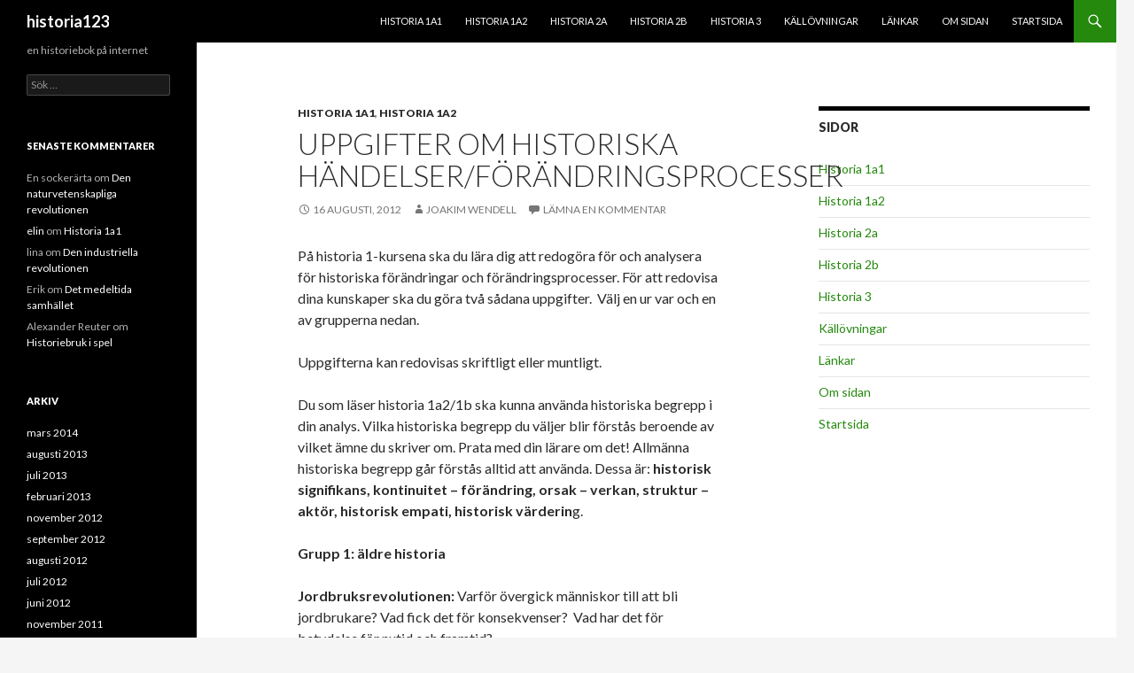

--- FILE ---
content_type: text/html; charset=UTF-8
request_url: https://www.historia2.se/historia123/?p=1216
body_size: 11936
content:
<!DOCTYPE html>
<!--[if IE 7]>
<html class="ie ie7" lang="sv-SE">
<![endif]-->
<!--[if IE 8]>
<html class="ie ie8" lang="sv-SE">
<![endif]-->
<!--[if !(IE 7) & !(IE 8)]><!-->
<html lang="sv-SE">
<!--<![endif]-->
<head>
	<meta charset="UTF-8">
	<meta name="viewport" content="width=device-width">
	<title>Uppgifter om historiska händelser/förändringsprocesser | historia123</title>
	<link rel="profile" href="https://gmpg.org/xfn/11">
	<link rel="pingback" href="https://www.historia2.se/historia123/xmlrpc.php">
	<!--[if lt IE 9]>
	<script src="https://www.historia2.se/historia123/wp-content/themes/twentyfourteen/js/html5.js?ver=3.7.0"></script>
	<![endif]-->
	<meta name='robots' content='max-image-preview:large' />
<link rel='dns-prefetch' href='//secure.gravatar.com' />
<link rel='dns-prefetch' href='//stats.wp.com' />
<link rel='dns-prefetch' href='//fonts.googleapis.com' />
<link rel='dns-prefetch' href='//v0.wordpress.com' />
<link href='https://fonts.gstatic.com' crossorigin rel='preconnect' />
<link rel='preconnect' href='//i0.wp.com' />
<link rel="alternate" type="application/rss+xml" title="historia123 &raquo; Webbflöde" href="https://www.historia2.se/historia123/?feed=rss2" />
<link rel="alternate" type="application/rss+xml" title="historia123 &raquo; Kommentarsflöde" href="https://www.historia2.se/historia123/?feed=comments-rss2" />
<link rel="alternate" type="application/rss+xml" title="historia123 &raquo; Kommentarsflöde för Uppgifter om historiska händelser/förändringsprocesser" href="https://www.historia2.se/historia123/?feed=rss2&#038;p=1216" />
<link rel="alternate" title="oEmbed (JSON)" type="application/json+oembed" href="https://www.historia2.se/historia123/index.php?rest_route=%2Foembed%2F1.0%2Fembed&#038;url=https%3A%2F%2Fwww.historia2.se%2Fhistoria123%2F%3Fp%3D1216" />
<link rel="alternate" title="oEmbed (XML)" type="text/xml+oembed" href="https://www.historia2.se/historia123/index.php?rest_route=%2Foembed%2F1.0%2Fembed&#038;url=https%3A%2F%2Fwww.historia2.se%2Fhistoria123%2F%3Fp%3D1216&#038;format=xml" />
<style id='wp-img-auto-sizes-contain-inline-css'>
img:is([sizes=auto i],[sizes^="auto," i]){contain-intrinsic-size:3000px 1500px}
/*# sourceURL=wp-img-auto-sizes-contain-inline-css */
</style>
<link rel='stylesheet' id='twentyfourteen-jetpack-css' href='https://www.historia2.se/historia123/wp-content/plugins/jetpack/modules/theme-tools/compat/twentyfourteen.css?ver=15.3.1' media='all' />
<link rel='stylesheet' id='jetpack_related-posts-css' href='https://www.historia2.se/historia123/wp-content/plugins/jetpack/modules/related-posts/related-posts.css?ver=20240116' media='all' />
<style id='wp-emoji-styles-inline-css'>

	img.wp-smiley, img.emoji {
		display: inline !important;
		border: none !important;
		box-shadow: none !important;
		height: 1em !important;
		width: 1em !important;
		margin: 0 0.07em !important;
		vertical-align: -0.1em !important;
		background: none !important;
		padding: 0 !important;
	}
/*# sourceURL=wp-emoji-styles-inline-css */
</style>
<style id='wp-block-library-inline-css'>
:root{--wp-block-synced-color:#7a00df;--wp-block-synced-color--rgb:122,0,223;--wp-bound-block-color:var(--wp-block-synced-color);--wp-editor-canvas-background:#ddd;--wp-admin-theme-color:#007cba;--wp-admin-theme-color--rgb:0,124,186;--wp-admin-theme-color-darker-10:#006ba1;--wp-admin-theme-color-darker-10--rgb:0,107,160.5;--wp-admin-theme-color-darker-20:#005a87;--wp-admin-theme-color-darker-20--rgb:0,90,135;--wp-admin-border-width-focus:2px}@media (min-resolution:192dpi){:root{--wp-admin-border-width-focus:1.5px}}.wp-element-button{cursor:pointer}:root .has-very-light-gray-background-color{background-color:#eee}:root .has-very-dark-gray-background-color{background-color:#313131}:root .has-very-light-gray-color{color:#eee}:root .has-very-dark-gray-color{color:#313131}:root .has-vivid-green-cyan-to-vivid-cyan-blue-gradient-background{background:linear-gradient(135deg,#00d084,#0693e3)}:root .has-purple-crush-gradient-background{background:linear-gradient(135deg,#34e2e4,#4721fb 50%,#ab1dfe)}:root .has-hazy-dawn-gradient-background{background:linear-gradient(135deg,#faaca8,#dad0ec)}:root .has-subdued-olive-gradient-background{background:linear-gradient(135deg,#fafae1,#67a671)}:root .has-atomic-cream-gradient-background{background:linear-gradient(135deg,#fdd79a,#004a59)}:root .has-nightshade-gradient-background{background:linear-gradient(135deg,#330968,#31cdcf)}:root .has-midnight-gradient-background{background:linear-gradient(135deg,#020381,#2874fc)}:root{--wp--preset--font-size--normal:16px;--wp--preset--font-size--huge:42px}.has-regular-font-size{font-size:1em}.has-larger-font-size{font-size:2.625em}.has-normal-font-size{font-size:var(--wp--preset--font-size--normal)}.has-huge-font-size{font-size:var(--wp--preset--font-size--huge)}.has-text-align-center{text-align:center}.has-text-align-left{text-align:left}.has-text-align-right{text-align:right}.has-fit-text{white-space:nowrap!important}#end-resizable-editor-section{display:none}.aligncenter{clear:both}.items-justified-left{justify-content:flex-start}.items-justified-center{justify-content:center}.items-justified-right{justify-content:flex-end}.items-justified-space-between{justify-content:space-between}.screen-reader-text{border:0;clip-path:inset(50%);height:1px;margin:-1px;overflow:hidden;padding:0;position:absolute;width:1px;word-wrap:normal!important}.screen-reader-text:focus{background-color:#ddd;clip-path:none;color:#444;display:block;font-size:1em;height:auto;left:5px;line-height:normal;padding:15px 23px 14px;text-decoration:none;top:5px;width:auto;z-index:100000}html :where(.has-border-color){border-style:solid}html :where([style*=border-top-color]){border-top-style:solid}html :where([style*=border-right-color]){border-right-style:solid}html :where([style*=border-bottom-color]){border-bottom-style:solid}html :where([style*=border-left-color]){border-left-style:solid}html :where([style*=border-width]){border-style:solid}html :where([style*=border-top-width]){border-top-style:solid}html :where([style*=border-right-width]){border-right-style:solid}html :where([style*=border-bottom-width]){border-bottom-style:solid}html :where([style*=border-left-width]){border-left-style:solid}html :where(img[class*=wp-image-]){height:auto;max-width:100%}:where(figure){margin:0 0 1em}html :where(.is-position-sticky){--wp-admin--admin-bar--position-offset:var(--wp-admin--admin-bar--height,0px)}@media screen and (max-width:600px){html :where(.is-position-sticky){--wp-admin--admin-bar--position-offset:0px}}

/*# sourceURL=wp-block-library-inline-css */
</style><style id='global-styles-inline-css'>
:root{--wp--preset--aspect-ratio--square: 1;--wp--preset--aspect-ratio--4-3: 4/3;--wp--preset--aspect-ratio--3-4: 3/4;--wp--preset--aspect-ratio--3-2: 3/2;--wp--preset--aspect-ratio--2-3: 2/3;--wp--preset--aspect-ratio--16-9: 16/9;--wp--preset--aspect-ratio--9-16: 9/16;--wp--preset--color--black: #000;--wp--preset--color--cyan-bluish-gray: #abb8c3;--wp--preset--color--white: #fff;--wp--preset--color--pale-pink: #f78da7;--wp--preset--color--vivid-red: #cf2e2e;--wp--preset--color--luminous-vivid-orange: #ff6900;--wp--preset--color--luminous-vivid-amber: #fcb900;--wp--preset--color--light-green-cyan: #7bdcb5;--wp--preset--color--vivid-green-cyan: #00d084;--wp--preset--color--pale-cyan-blue: #8ed1fc;--wp--preset--color--vivid-cyan-blue: #0693e3;--wp--preset--color--vivid-purple: #9b51e0;--wp--preset--color--green: #24890d;--wp--preset--color--dark-gray: #2b2b2b;--wp--preset--color--medium-gray: #767676;--wp--preset--color--light-gray: #f5f5f5;--wp--preset--gradient--vivid-cyan-blue-to-vivid-purple: linear-gradient(135deg,rgb(6,147,227) 0%,rgb(155,81,224) 100%);--wp--preset--gradient--light-green-cyan-to-vivid-green-cyan: linear-gradient(135deg,rgb(122,220,180) 0%,rgb(0,208,130) 100%);--wp--preset--gradient--luminous-vivid-amber-to-luminous-vivid-orange: linear-gradient(135deg,rgb(252,185,0) 0%,rgb(255,105,0) 100%);--wp--preset--gradient--luminous-vivid-orange-to-vivid-red: linear-gradient(135deg,rgb(255,105,0) 0%,rgb(207,46,46) 100%);--wp--preset--gradient--very-light-gray-to-cyan-bluish-gray: linear-gradient(135deg,rgb(238,238,238) 0%,rgb(169,184,195) 100%);--wp--preset--gradient--cool-to-warm-spectrum: linear-gradient(135deg,rgb(74,234,220) 0%,rgb(151,120,209) 20%,rgb(207,42,186) 40%,rgb(238,44,130) 60%,rgb(251,105,98) 80%,rgb(254,248,76) 100%);--wp--preset--gradient--blush-light-purple: linear-gradient(135deg,rgb(255,206,236) 0%,rgb(152,150,240) 100%);--wp--preset--gradient--blush-bordeaux: linear-gradient(135deg,rgb(254,205,165) 0%,rgb(254,45,45) 50%,rgb(107,0,62) 100%);--wp--preset--gradient--luminous-dusk: linear-gradient(135deg,rgb(255,203,112) 0%,rgb(199,81,192) 50%,rgb(65,88,208) 100%);--wp--preset--gradient--pale-ocean: linear-gradient(135deg,rgb(255,245,203) 0%,rgb(182,227,212) 50%,rgb(51,167,181) 100%);--wp--preset--gradient--electric-grass: linear-gradient(135deg,rgb(202,248,128) 0%,rgb(113,206,126) 100%);--wp--preset--gradient--midnight: linear-gradient(135deg,rgb(2,3,129) 0%,rgb(40,116,252) 100%);--wp--preset--font-size--small: 13px;--wp--preset--font-size--medium: 20px;--wp--preset--font-size--large: 36px;--wp--preset--font-size--x-large: 42px;--wp--preset--spacing--20: 0.44rem;--wp--preset--spacing--30: 0.67rem;--wp--preset--spacing--40: 1rem;--wp--preset--spacing--50: 1.5rem;--wp--preset--spacing--60: 2.25rem;--wp--preset--spacing--70: 3.38rem;--wp--preset--spacing--80: 5.06rem;--wp--preset--shadow--natural: 6px 6px 9px rgba(0, 0, 0, 0.2);--wp--preset--shadow--deep: 12px 12px 50px rgba(0, 0, 0, 0.4);--wp--preset--shadow--sharp: 6px 6px 0px rgba(0, 0, 0, 0.2);--wp--preset--shadow--outlined: 6px 6px 0px -3px rgb(255, 255, 255), 6px 6px rgb(0, 0, 0);--wp--preset--shadow--crisp: 6px 6px 0px rgb(0, 0, 0);}:where(.is-layout-flex){gap: 0.5em;}:where(.is-layout-grid){gap: 0.5em;}body .is-layout-flex{display: flex;}.is-layout-flex{flex-wrap: wrap;align-items: center;}.is-layout-flex > :is(*, div){margin: 0;}body .is-layout-grid{display: grid;}.is-layout-grid > :is(*, div){margin: 0;}:where(.wp-block-columns.is-layout-flex){gap: 2em;}:where(.wp-block-columns.is-layout-grid){gap: 2em;}:where(.wp-block-post-template.is-layout-flex){gap: 1.25em;}:where(.wp-block-post-template.is-layout-grid){gap: 1.25em;}.has-black-color{color: var(--wp--preset--color--black) !important;}.has-cyan-bluish-gray-color{color: var(--wp--preset--color--cyan-bluish-gray) !important;}.has-white-color{color: var(--wp--preset--color--white) !important;}.has-pale-pink-color{color: var(--wp--preset--color--pale-pink) !important;}.has-vivid-red-color{color: var(--wp--preset--color--vivid-red) !important;}.has-luminous-vivid-orange-color{color: var(--wp--preset--color--luminous-vivid-orange) !important;}.has-luminous-vivid-amber-color{color: var(--wp--preset--color--luminous-vivid-amber) !important;}.has-light-green-cyan-color{color: var(--wp--preset--color--light-green-cyan) !important;}.has-vivid-green-cyan-color{color: var(--wp--preset--color--vivid-green-cyan) !important;}.has-pale-cyan-blue-color{color: var(--wp--preset--color--pale-cyan-blue) !important;}.has-vivid-cyan-blue-color{color: var(--wp--preset--color--vivid-cyan-blue) !important;}.has-vivid-purple-color{color: var(--wp--preset--color--vivid-purple) !important;}.has-black-background-color{background-color: var(--wp--preset--color--black) !important;}.has-cyan-bluish-gray-background-color{background-color: var(--wp--preset--color--cyan-bluish-gray) !important;}.has-white-background-color{background-color: var(--wp--preset--color--white) !important;}.has-pale-pink-background-color{background-color: var(--wp--preset--color--pale-pink) !important;}.has-vivid-red-background-color{background-color: var(--wp--preset--color--vivid-red) !important;}.has-luminous-vivid-orange-background-color{background-color: var(--wp--preset--color--luminous-vivid-orange) !important;}.has-luminous-vivid-amber-background-color{background-color: var(--wp--preset--color--luminous-vivid-amber) !important;}.has-light-green-cyan-background-color{background-color: var(--wp--preset--color--light-green-cyan) !important;}.has-vivid-green-cyan-background-color{background-color: var(--wp--preset--color--vivid-green-cyan) !important;}.has-pale-cyan-blue-background-color{background-color: var(--wp--preset--color--pale-cyan-blue) !important;}.has-vivid-cyan-blue-background-color{background-color: var(--wp--preset--color--vivid-cyan-blue) !important;}.has-vivid-purple-background-color{background-color: var(--wp--preset--color--vivid-purple) !important;}.has-black-border-color{border-color: var(--wp--preset--color--black) !important;}.has-cyan-bluish-gray-border-color{border-color: var(--wp--preset--color--cyan-bluish-gray) !important;}.has-white-border-color{border-color: var(--wp--preset--color--white) !important;}.has-pale-pink-border-color{border-color: var(--wp--preset--color--pale-pink) !important;}.has-vivid-red-border-color{border-color: var(--wp--preset--color--vivid-red) !important;}.has-luminous-vivid-orange-border-color{border-color: var(--wp--preset--color--luminous-vivid-orange) !important;}.has-luminous-vivid-amber-border-color{border-color: var(--wp--preset--color--luminous-vivid-amber) !important;}.has-light-green-cyan-border-color{border-color: var(--wp--preset--color--light-green-cyan) !important;}.has-vivid-green-cyan-border-color{border-color: var(--wp--preset--color--vivid-green-cyan) !important;}.has-pale-cyan-blue-border-color{border-color: var(--wp--preset--color--pale-cyan-blue) !important;}.has-vivid-cyan-blue-border-color{border-color: var(--wp--preset--color--vivid-cyan-blue) !important;}.has-vivid-purple-border-color{border-color: var(--wp--preset--color--vivid-purple) !important;}.has-vivid-cyan-blue-to-vivid-purple-gradient-background{background: var(--wp--preset--gradient--vivid-cyan-blue-to-vivid-purple) !important;}.has-light-green-cyan-to-vivid-green-cyan-gradient-background{background: var(--wp--preset--gradient--light-green-cyan-to-vivid-green-cyan) !important;}.has-luminous-vivid-amber-to-luminous-vivid-orange-gradient-background{background: var(--wp--preset--gradient--luminous-vivid-amber-to-luminous-vivid-orange) !important;}.has-luminous-vivid-orange-to-vivid-red-gradient-background{background: var(--wp--preset--gradient--luminous-vivid-orange-to-vivid-red) !important;}.has-very-light-gray-to-cyan-bluish-gray-gradient-background{background: var(--wp--preset--gradient--very-light-gray-to-cyan-bluish-gray) !important;}.has-cool-to-warm-spectrum-gradient-background{background: var(--wp--preset--gradient--cool-to-warm-spectrum) !important;}.has-blush-light-purple-gradient-background{background: var(--wp--preset--gradient--blush-light-purple) !important;}.has-blush-bordeaux-gradient-background{background: var(--wp--preset--gradient--blush-bordeaux) !important;}.has-luminous-dusk-gradient-background{background: var(--wp--preset--gradient--luminous-dusk) !important;}.has-pale-ocean-gradient-background{background: var(--wp--preset--gradient--pale-ocean) !important;}.has-electric-grass-gradient-background{background: var(--wp--preset--gradient--electric-grass) !important;}.has-midnight-gradient-background{background: var(--wp--preset--gradient--midnight) !important;}.has-small-font-size{font-size: var(--wp--preset--font-size--small) !important;}.has-medium-font-size{font-size: var(--wp--preset--font-size--medium) !important;}.has-large-font-size{font-size: var(--wp--preset--font-size--large) !important;}.has-x-large-font-size{font-size: var(--wp--preset--font-size--x-large) !important;}
/*# sourceURL=global-styles-inline-css */
</style>

<style id='classic-theme-styles-inline-css'>
/*! This file is auto-generated */
.wp-block-button__link{color:#fff;background-color:#32373c;border-radius:9999px;box-shadow:none;text-decoration:none;padding:calc(.667em + 2px) calc(1.333em + 2px);font-size:1.125em}.wp-block-file__button{background:#32373c;color:#fff;text-decoration:none}
/*# sourceURL=/wp-includes/css/classic-themes.min.css */
</style>
<link rel='stylesheet' id='twentyfourteen-lato-css' href='https://fonts.googleapis.com/css?family=Lato%3A300%2C400%2C700%2C900%2C300italic%2C400italic%2C700italic&#038;subset=latin%2Clatin-ext&#038;display=fallback' media='all' />
<link rel='stylesheet' id='genericons-css' href='https://www.historia2.se/historia123/wp-content/plugins/jetpack/_inc/genericons/genericons/genericons.css?ver=3.1' media='all' />
<link rel='stylesheet' id='twentyfourteen-style-css' href='https://www.historia2.se/historia123/wp-content/themes/twentyfourteen/style.css?ver=20221101' media='all' />
<link rel='stylesheet' id='twentyfourteen-block-style-css' href='https://www.historia2.se/historia123/wp-content/themes/twentyfourteen/css/blocks.css?ver=20210622' media='all' />
<link rel='stylesheet' id='sharedaddy-css' href='https://www.historia2.se/historia123/wp-content/plugins/jetpack/modules/sharedaddy/sharing.css?ver=15.3.1' media='all' />
<link rel='stylesheet' id='social-logos-css' href='https://www.historia2.se/historia123/wp-content/plugins/jetpack/_inc/social-logos/social-logos.min.css?ver=15.3.1' media='all' />
<script id="jetpack_related-posts-js-extra">
var related_posts_js_options = {"post_heading":"h4"};
//# sourceURL=jetpack_related-posts-js-extra
</script>
<script src="https://www.historia2.se/historia123/wp-content/plugins/jetpack/_inc/build/related-posts/related-posts.min.js?ver=20240116" id="jetpack_related-posts-js"></script>
<script src="https://www.historia2.se/historia123/wp-includes/js/jquery/jquery.min.js?ver=3.7.1" id="jquery-core-js"></script>
<script src="https://www.historia2.se/historia123/wp-includes/js/jquery/jquery-migrate.min.js?ver=3.4.1" id="jquery-migrate-js"></script>
<link rel="https://api.w.org/" href="https://www.historia2.se/historia123/index.php?rest_route=/" /><link rel="alternate" title="JSON" type="application/json" href="https://www.historia2.se/historia123/index.php?rest_route=/wp/v2/posts/1216" /><link rel="EditURI" type="application/rsd+xml" title="RSD" href="https://www.historia2.se/historia123/xmlrpc.php?rsd" />
<meta name="generator" content="WordPress 6.9" />
<link rel="canonical" href="https://www.historia2.se/historia123/?p=1216" />
<link rel='shortlink' href='https://wp.me/payURD-jC' />
	<style>img#wpstats{display:none}</style>
		<style>.recentcomments a{display:inline !important;padding:0 !important;margin:0 !important;}</style>
<!-- Jetpack Open Graph Tags -->
<meta property="og:type" content="article" />
<meta property="og:title" content="Uppgifter om historiska händelser/förändringsprocesser" />
<meta property="og:url" content="https://www.historia2.se/historia123/?p=1216" />
<meta property="og:description" content="På historia 1-kursena ska du lära dig att redogöra för och analysera för historiska förändringar och förändringsprocesser. För att redovisa dina kunskaper ska du göra två sådana uppgifter.  Välj en…" />
<meta property="article:published_time" content="2012-08-16T09:09:48+00:00" />
<meta property="article:modified_time" content="2012-08-16T09:09:48+00:00" />
<meta property="og:site_name" content="historia123" />
<meta property="og:image" content="https://s0.wp.com/i/blank.jpg" />
<meta property="og:image:width" content="200" />
<meta property="og:image:height" content="200" />
<meta property="og:image:alt" content="" />
<meta property="og:locale" content="sv_SE" />
<meta name="twitter:text:title" content="Uppgifter om historiska händelser/förändringsprocesser" />
<meta name="twitter:card" content="summary" />

<!-- End Jetpack Open Graph Tags -->
</head>

<body data-rsssl=1 class="wp-singular post-template-default single single-post postid-1216 single-format-standard wp-embed-responsive wp-theme-twentyfourteen masthead-fixed singular">
<div id="page" class="hfeed site">
	
	<header id="masthead" class="site-header">
		<div class="header-main">
			<h1 class="site-title"><a href="https://www.historia2.se/historia123/" rel="home">historia123</a></h1>

			<div class="search-toggle">
				<a href="#search-container" class="screen-reader-text" aria-expanded="false" aria-controls="search-container">Sök</a>
			</div>

			<nav id="primary-navigation" class="site-navigation primary-navigation">
				<button class="menu-toggle">Primär meny</button>
				<a class="screen-reader-text skip-link" href="#content">Hoppa till innehåll</a>
				<div id="primary-menu" class="nav-menu"><ul>
<li class="page_item page-item-2"><a href="https://www.historia2.se/historia123/?page_id=2">Historia 1a1</a></li>
<li class="page_item page-item-6"><a href="https://www.historia2.se/historia123/?page_id=6">Historia 1a2</a></li>
<li class="page_item page-item-9"><a href="https://www.historia2.se/historia123/?page_id=9">Historia 2a</a></li>
<li class="page_item page-item-21"><a href="https://www.historia2.se/historia123/?page_id=21">Historia 2b</a></li>
<li class="page_item page-item-11"><a href="https://www.historia2.se/historia123/?page_id=11">Historia 3</a></li>
<li class="page_item page-item-1317"><a href="https://www.historia2.se/historia123/?page_id=1317">Källövningar</a></li>
<li class="page_item page-item-1199"><a href="https://www.historia2.se/historia123/?page_id=1199">Länkar</a></li>
<li class="page_item page-item-13"><a href="https://www.historia2.se/historia123/?page_id=13">Om sidan</a></li>
<li class="page_item page-item-275"><a href="https://www.historia2.se/historia123/">Startsida</a></li>
</ul></div>
			</nav>
		</div>

		<div id="search-container" class="search-box-wrapper hide">
			<div class="search-box">
				<form role="search" method="get" class="search-form" action="https://www.historia2.se/historia123/">
				<label>
					<span class="screen-reader-text">Sök efter:</span>
					<input type="search" class="search-field" placeholder="Sök …" value="" name="s" />
				</label>
				<input type="submit" class="search-submit" value="Sök" />
			</form>			</div>
		</div>
	</header><!-- #masthead -->

	<div id="main" class="site-main">

	<div id="primary" class="content-area">
		<div id="content" class="site-content" role="main">
			
<article id="post-1216" class="post-1216 post type-post status-publish format-standard hentry category-historia-1a1 category-historia-1a2">
	
	<header class="entry-header">
				<div class="entry-meta">
			<span class="cat-links"><a href="https://www.historia2.se/historia123/?cat=3" rel="category">historia 1a1</a>, <a href="https://www.historia2.se/historia123/?cat=4" rel="category">historia 1a2</a></span>
		</div>
			<h1 class="entry-title">Uppgifter om historiska händelser/förändringsprocesser</h1>
		<div class="entry-meta">
			<span class="entry-date"><a href="https://www.historia2.se/historia123/?p=1216" rel="bookmark"><time class="entry-date" datetime="2012-08-16T09:09:48+00:00">16 augusti, 2012</time></a></span> <span class="byline"><span class="author vcard"><a class="url fn n" href="https://www.historia2.se/historia123/?author=1" rel="author">Joakim Wendell</a></span></span>			<span class="comments-link"><a href="https://www.historia2.se/historia123/?p=1216#respond">Lämna en kommentar</a></span>
						</div><!-- .entry-meta -->
	</header><!-- .entry-header -->

		<div class="entry-content">
		<p>På historia 1-kursena ska du lära dig att redogöra för och analysera för historiska förändringar och förändringsprocesser. För att redovisa dina kunskaper ska du göra två sådana uppgifter.  Välj en ur var och en av grupperna nedan.</p>
<p>Uppgifterna kan redovisas skriftligt eller muntligt.</p>
<p>Du som läser historia 1a2/1b ska kunna använda historiska begrepp i din analys. Vilka historiska begrepp du väljer blir förstås beroende av vilket ämne du skriver om. Prata med din lärare om det! Allmänna historiska begrepp går förstås alltid att använda. Dessa är: <strong>historisk signifikans, kontinuitet – förändring, orsak – verkan, struktur – aktör, historisk empati, historisk värderin</strong>g.</p>
<p><strong>Grupp 1: äldre historia</strong></p>
<p><strong>Jordbruksrevolutionen:</strong> Varför övergick människor till att bli jordbrukare? Vad fick det för konsekvenser?  Vad har det för betydelse för nutid och framtid?</p>
<p>Läs om <a href="https://www.historia2.se/historia123/?p=282" target="_blank">jordbruksrevolutionen</a></p>
<p><strong>Europas upptäckt av världen:</strong> Under slutet av 1400-talet gav sig européerna ut på upptäcktsfärder över haven. De andra kulturer de stötte på erövrade de om de kunde, eller handlade med om de inte kunde erövra dem. Varför var det just Europa som gjorde dessa upptäckter? Vad fick det för konsekvenser? Vad har det för betydelse för vår nutid och framtid?</p>
<p>Läs om <a href="https://www.historia2.se/historia123/?p=378" target="_blank">de stora upptäckterna </a></p>
<p><strong>Den tidigmoderna europeiska statens utveckling:</strong> Under perioden 1500-1800 utvecklades de europeiska staterna mot att bli mer moderna. Vad var det som förändrades i dem, vad berodde förändringarna på, och vad fick det för konsekvenser? Vad har det för betydelse för nutid och framtid?</p>
<p>Läs om <a href="https://www.historia2.se/historia123/?p=409" target="_blank">de europeiska staterna</a></p>
<p><strong>Amerikanska revolutionen: </strong>orsaker till, förlopp och konsekvenser av den amerikanska revolutionen. Vilken betydelse har revolutionen för vår nutid och vår framtid?</p>
<p>Läs om <a href="https://www.historia2.se/historia123/?p=517" target="_blank">amerikanska revolutionen</a></p>
<p><strong>Franska revolutionen:</strong> orsaker till, förlopp och konsekvenser av den franska revolutionen. Vilken betydelse har revolutionen för vår nutid och vår framtid?</p>
<p>Läs om<a href="https://www.historia2.se/historia123/?p=519" target="_blank"> franska revolutionen</a></p>
<p><strong>Industriella revolutionen:</strong> orsaker till, förlopp och konsekvenser av den industriella revolutionen. Vilken betydelse har revolutionen för vår nutid och vår framtid?</p>
<p>Läs om <a href="https://www.historia2.se/historia123/?p=537" target="_blank">industriella revolutionen</a></p>
<p>&nbsp;</p>
<p><strong>Grupp 2: senare historia</strong></p>
<p><strong>Imperialismen:</strong> orsaker till, förlopp och konsekvenser av imperialismen. Vilken betydelse har imperialismen för vår nutid och vår framtid?</p>
<p>Läs om <a href="https://www.historia2.se/historia123/?p=539" target="_blank">imperialismen </a></p>
<p><strong>Första världskriget:</strong> orsaker till, förlopp och konsekvenser av det första världskriget. Vilken betydelse har kriget för vår nutid och vår framtid?</p>
<p>Läs om <a href="https://www.historia2.se/historia123/?p=549" target="_blank">Första världskriget</a></p>
<p><strong>Ryska revolutionen:</strong> orsaker till, förlopp och konsekvenser av den ryska revolutionen. Vilken betydelse har revolutionen för vår nutid och vår framtid?</p>
<p>Läs om<a href="https://www.historia2.se/historia123/?p=555" target="_blank"> ryska revolutionen</a></p>
<p><strong>Andra världskriget:</strong> orsaker till, förlopp och konsekvenser av det andra världskriget. Vilken betydelse har kriget för vår nutid och vår framtid?</p>
<p>Läs om <a href="https://www.historia2.se/historia123/?p=558" target="_blank">andra världskriget</a></p>
<p><strong>Vägen till modern demokrati i Sverige:</strong> När, hur och varför uppkom modern demokrati i Sverige? Vilka begränsningar finns av demokratin i Sverige? Vilka problem och möjligheter ser du i den svenska demokratin i nutid och inför framtiden?</p>
<p>Läs om <a href="https://www.historia2.se/historia123/?p=714" target="_blank">den svenska demokratin</a></p>
<p><strong>Svensk neutralitet och vapenexport:</strong> Orsaker till svensk neutralitetspolitik och vapenexport. Hur har denna politik upprätthållits och förändrats? Vilka problem och möjligheter ser du i dessa fenomen i nutiden och inför framtiden?</p>
<p>Läs om <a href="https://www.historia2.se/historia123/?p=1140" target="_blank">svensk vapenexport</a></p>
<p><strong>Folkhemmets uppgång och fall:</strong> Det svenska ”folkhemmets” uppkomst och utveckling. Hur ser situationen ut idag? Vilka fördelar och nackdelar ser du i folkhemsvisionen? Vilka problem och möjligheter ser du i socialpolitik i framtiden?</p>
<p>Läs om <a href="https://www.historia2.se/historia123/?p=718" target="_blank">Folkhemmet</a></p>
<p><strong>Kalla kriget:</strong> orsaker till, förlopp och konsekvenser av det andra världskriget. Vilken betydelse har kriget för vår nutid och vår framtid?</p>
<p>Läs om <a href="https://www.historia2.se/historia123/?p=565" target="_blank">Kalla kriget</a></p>
<p>&nbsp;</p>
<p>&nbsp;</p>
<p>&nbsp;</p>
<p>&nbsp;</p>
<p>&nbsp;</p>
<p>Uppgifterna prövar framför allt följande kunskapskrav:</p>
<p>&nbsp;</p>
<p>För betyget E</p>
<p>1. Eleven kan <strong>översiktligt</strong> redogöra för förändringsprocesser, händelser och personer under olika tidsperioder samt för olika tolkningar av dem.</p>
<p>&nbsp;</p>
<p>2. Dessutom kan eleven <strong>översiktligt</strong><strong> </strong>redogöra för förloppen av förändringsprocesserna och händelserna samt deras orsaker och konsekvenser.</p>
<p>&nbsp;</p>
<p>3. Eleven ger exempel på några enskilda personer och förklarar <strong>översiktligt</strong> deras betydelse för olika skeenden.</p>
<p>&nbsp;</p>
<p>4. Eleven ger <strong>enkla</strong> exempel på, och förklarar <strong>översiktligt</strong>, samband mellan skeenden i det förflutna och förhållanden i nutiden.</p>
<p>&nbsp;</p>
<p>5. Dessutom kan eleven dra några <strong>enkla</strong> slutsatser om vad skeenden i det förflutna och förhållanden i nutiden kan ha för betydelse för framtiden.</p>
<p>&nbsp;</p>
<p>6. Eleven kan <strong>med viss säkerhet</strong><strong> </strong>använda <strong>några</strong> historiska begrepp för att formulera, utreda, förklara och dra slutsatser om historiska frågeställningar utifrån olika perspektiv (gäller ej kursen Historia 1a1).</p>
<p>&nbsp;</p>
<p>&nbsp;</p>
<p>&nbsp;</p>
<p>För betyget C</p>
<p>1. Eleven kan <strong>utförligt</strong><strong> </strong>redogöra för förändringsprocesser, händelser och personer under olika tidsperioder samt för olika tolkningar av dem.</p>
<p>&nbsp;</p>
<p><strong>2. Eleven jämför de olika tolkningarna, förordar en av dem och motiverar med enkla omdömen sitt val</strong>.</p>
<p>&nbsp;</p>
<p>3. Dessutom kan eleven <strong>utförligt</strong><strong> </strong>redogöra för förloppen av förändringsprocesserna och händelserna samt deras orsaker och konsekvenser.</p>
<p>&nbsp;</p>
<p>4. Eleven ger exempel på några enskilda personer och förklarar <strong>utförligt</strong><strong> </strong>deras betydelse för olika skeenden.</p>
<p>&nbsp;</p>
<p>5. Eleven ger <strong>enkla</strong> exempel på, och förklarar <strong>utförligt</strong>, samband mellan skeenden i det förflutna och förhållanden i nutiden.</p>
<p>&nbsp;</p>
<p>6. Dessutom kan eleven dra några <strong>välgrundade</strong> slutsatser om vad skeenden i det förflutna och förhållanden i nutiden kan ha för betydelse för framtiden.</p>
<p>&nbsp;</p>
<p>7. Eleven kan <strong>med viss säkerhet</strong><strong> </strong>använda historiska begrepp för att formulera, utreda, förklara och dra slutsatser om historiska frågeställningar utifrån olika perspektiv (gäller ej kursen Historia 1a1).</p>
<p>&nbsp;</p>
<p>För betyget A</p>
<p>1. Eleven kan <strong>utförligt och nyanserat</strong> redogöra för förändringsprocesser, händelser och personer under olika tidsperioder samt för olika tolkningar av dem.</p>
<p>&nbsp;</p>
<p><strong>2. Eleven jämför de olika tolkningarna, förordar en av dem och motiverar med nyanserade omdömen sitt val</strong>.</p>
<p>&nbsp;</p>
<p>3. Dessutom kan eleven <strong>utförligt och nyanserat</strong> redogöra för förloppen av förändringsprocesserna och händelserna samt deras orsaker och konsekvenser.</p>
<p>&nbsp;</p>
<p>4. Eleven ger exempel på några enskilda personer och förklarar <strong>utförligt och nyanserat</strong> deras betydelse för olika skeenden.</p>
<p>5. Eleven ger <strong>komplexa</strong><strong> </strong>exempel på, och förklarar <strong>utförligt och nyanserat</strong>, samband mellan skeenden i det förflutna och förhållanden i nutiden samt argumenterar för och emot olika sätt att se på dessa samband.</p>
<p>&nbsp;</p>
<p>6. Dessutom kan eleven dra några <strong>välgrundade och nyanserade</strong> slutsatser om vad skeenden i det förflutna och förhållanden i nutiden kan ha för betydelse för framtiden.</p>
<p>&nbsp;</p>
<p>7. Eleven kan <strong>med säkerhet</strong> använda historiska begrepp för att formulera, utreda, förklara och dra slutsatser om historiska frågeställningar utifrån olika perspektiv (gäller ej kursen Historia 1a1).</p>
<p>&nbsp;</p>
<div class="sharedaddy sd-sharing-enabled"><div class="robots-nocontent sd-block sd-social sd-social-icon sd-sharing"><h3 class="sd-title">Dela det här:</h3><div class="sd-content"><ul><li class="share-twitter"><a rel="nofollow noopener noreferrer"
				data-shared="sharing-twitter-1216"
				class="share-twitter sd-button share-icon no-text"
				href="https://www.historia2.se/historia123/?p=1216&#038;share=twitter"
				target="_blank"
				aria-labelledby="sharing-twitter-1216"
				>
				<span id="sharing-twitter-1216" hidden>Klicka för att dela på X (Öppnas i ett nytt fönster)</span>
				<span>X</span>
			</a></li><li class="share-facebook"><a rel="nofollow noopener noreferrer"
				data-shared="sharing-facebook-1216"
				class="share-facebook sd-button share-icon no-text"
				href="https://www.historia2.se/historia123/?p=1216&#038;share=facebook"
				target="_blank"
				aria-labelledby="sharing-facebook-1216"
				>
				<span id="sharing-facebook-1216" hidden>Klicka för att dela på Facebook (Öppnas i ett nytt fönster)</span>
				<span>Facebook</span>
			</a></li><li class="share-end"></li></ul></div></div></div>
<div id='jp-relatedposts' class='jp-relatedposts' >
	<h3 class="jp-relatedposts-headline"><em>Relaterade</em></h3>
</div>	</div><!-- .entry-content -->
	
	</article><!-- #post-1216 -->
		<nav class="navigation post-navigation">
		<h1 class="screen-reader-text">Inläggsnavigering</h1>
		<div class="nav-links">
			<a href="https://www.historia2.se/historia123/?p=1209" rel="prev"><span class="meta-nav">Föregående inlägg</span>Examinationsuppgifter Historia 1</a><a href="https://www.historia2.se/historia123/?p=1220" rel="next"><span class="meta-nav">Nästa inlägg</span>Tidslinje/tankekarta</a>			</div><!-- .nav-links -->
		</nav><!-- .navigation -->
		
<div id="comments" class="comments-area">

	
		<div id="respond" class="comment-respond">
		<h3 id="reply-title" class="comment-reply-title">Lämna ett svar <small><a rel="nofollow" id="cancel-comment-reply-link" href="/historia123/?p=1216#respond" style="display:none;">Avbryt svar</a></small></h3><form action="https://www.historia2.se/historia123/wp-comments-post.php" method="post" id="commentform" class="comment-form"><p class="comment-notes"><span id="email-notes">Din e-postadress kommer inte publiceras.</span> <span class="required-field-message">Obligatoriska fält är märkta <span class="required">*</span></span></p><p class="comment-form-comment"><label for="comment">Kommentar <span class="required">*</span></label> <textarea id="comment" name="comment" cols="45" rows="8" maxlength="65525" required></textarea></p><p class="comment-form-author"><label for="author">Namn <span class="required">*</span></label> <input id="author" name="author" type="text" value="" size="30" maxlength="245" autocomplete="name" required /></p>
<p class="comment-form-email"><label for="email">E-postadress <span class="required">*</span></label> <input id="email" name="email" type="email" value="" size="30" maxlength="100" aria-describedby="email-notes" autocomplete="email" required /></p>
<p class="comment-form-url"><label for="url">Webbplats</label> <input id="url" name="url" type="url" value="" size="30" maxlength="200" autocomplete="url" /></p>
<p class="comment-subscription-form"><input type="checkbox" name="subscribe_comments" id="subscribe_comments" value="subscribe" style="width: auto; -moz-appearance: checkbox; -webkit-appearance: checkbox;" /> <label class="subscribe-label" id="subscribe-label" for="subscribe_comments">Meddela mig om nya kommentarer via e-post.</label></p><p class="comment-subscription-form"><input type="checkbox" name="subscribe_blog" id="subscribe_blog" value="subscribe" style="width: auto; -moz-appearance: checkbox; -webkit-appearance: checkbox;" /> <label class="subscribe-label" id="subscribe-blog-label" for="subscribe_blog">Meddela mig om nya inlägg via e-post.</label></p><p class="form-submit"><input name="submit" type="submit" id="submit" class="submit" value="Publicera kommentar" /> <input type='hidden' name='comment_post_ID' value='1216' id='comment_post_ID' />
<input type='hidden' name='comment_parent' id='comment_parent' value='0' />
</p><p style="display: none;"><input type="hidden" id="akismet_comment_nonce" name="akismet_comment_nonce" value="0ea06f264d" /></p><p style="display: none !important;" class="akismet-fields-container" data-prefix="ak_"><label>&#916;<textarea name="ak_hp_textarea" cols="45" rows="8" maxlength="100"></textarea></label><input type="hidden" id="ak_js_1" name="ak_js" value="220"/><script>document.getElementById( "ak_js_1" ).setAttribute( "value", ( new Date() ).getTime() );</script></p></form>	</div><!-- #respond -->
	<p class="akismet_comment_form_privacy_notice">Denna webbplats använder Akismet för att minska skräppost. <a href="https://akismet.com/privacy/" target="_blank" rel="nofollow noopener">Lär dig om hur din kommentarsdata bearbetas</a>.</p>
</div><!-- #comments -->
		</div><!-- #content -->
	</div><!-- #primary -->

<div id="content-sidebar" class="content-sidebar widget-area" role="complementary">
	<aside id="pages-3" class="widget widget_pages"><h1 class="widget-title">Sidor</h1><nav aria-label="Sidor">
			<ul>
				<li class="page_item page-item-2"><a href="https://www.historia2.se/historia123/?page_id=2">Historia 1a1</a></li>
<li class="page_item page-item-6"><a href="https://www.historia2.se/historia123/?page_id=6">Historia 1a2</a></li>
<li class="page_item page-item-9"><a href="https://www.historia2.se/historia123/?page_id=9">Historia 2a</a></li>
<li class="page_item page-item-21"><a href="https://www.historia2.se/historia123/?page_id=21">Historia 2b</a></li>
<li class="page_item page-item-11"><a href="https://www.historia2.se/historia123/?page_id=11">Historia 3</a></li>
<li class="page_item page-item-1317"><a href="https://www.historia2.se/historia123/?page_id=1317">Källövningar</a></li>
<li class="page_item page-item-1199"><a href="https://www.historia2.se/historia123/?page_id=1199">Länkar</a></li>
<li class="page_item page-item-13"><a href="https://www.historia2.se/historia123/?page_id=13">Om sidan</a></li>
<li class="page_item page-item-275"><a href="https://www.historia2.se/historia123/">Startsida</a></li>
			</ul>

			</nav></aside></div><!-- #content-sidebar -->
<div id="secondary">
		<h2 class="site-description">en historiebok på internet</h2>
	
	
		<div id="primary-sidebar" class="primary-sidebar widget-area" role="complementary">
		<aside id="search-2" class="widget widget_search"><form role="search" method="get" class="search-form" action="https://www.historia2.se/historia123/">
				<label>
					<span class="screen-reader-text">Sök efter:</span>
					<input type="search" class="search-field" placeholder="Sök …" value="" name="s" />
				</label>
				<input type="submit" class="search-submit" value="Sök" />
			</form></aside><aside id="recent-comments-2" class="widget widget_recent_comments"><h1 class="widget-title">Senaste kommentarer</h1><nav aria-label="Senaste kommentarer"><ul id="recentcomments"><li class="recentcomments"><span class="comment-author-link">En sockerärta</span> om <a href="https://www.historia2.se/historia123/?p=496#comment-144037">Den naturvetenskapliga revolutionen</a></li><li class="recentcomments"><span class="comment-author-link"><a href="http://crome" class="url" rel="ugc external nofollow">elin</a></span> om <a href="https://www.historia2.se/historia123/?page_id=2#comment-142703">Historia 1a1</a></li><li class="recentcomments"><span class="comment-author-link">lina</span> om <a href="https://www.historia2.se/historia123/?p=537#comment-142501">Den industriella revolutionen</a></li><li class="recentcomments"><span class="comment-author-link">Erik</span> om <a href="https://www.historia2.se/historia123/?p=315#comment-142482">Det medeltida samhället</a></li><li class="recentcomments"><span class="comment-author-link">Alexander Reuter</span> om <a href="https://www.historia2.se/historia123/?p=1423#comment-142450">Historiebruk i spel</a></li></ul></nav></aside><aside id="archives-2" class="widget widget_archive"><h1 class="widget-title">Arkiv</h1><nav aria-label="Arkiv">
			<ul>
					<li><a href='https://www.historia2.se/historia123/?m=201403'>mars 2014</a></li>
	<li><a href='https://www.historia2.se/historia123/?m=201308'>augusti 2013</a></li>
	<li><a href='https://www.historia2.se/historia123/?m=201307'>juli 2013</a></li>
	<li><a href='https://www.historia2.se/historia123/?m=201302'>februari 2013</a></li>
	<li><a href='https://www.historia2.se/historia123/?m=201211'>november 2012</a></li>
	<li><a href='https://www.historia2.se/historia123/?m=201209'>september 2012</a></li>
	<li><a href='https://www.historia2.se/historia123/?m=201208'>augusti 2012</a></li>
	<li><a href='https://www.historia2.se/historia123/?m=201207'>juli 2012</a></li>
	<li><a href='https://www.historia2.se/historia123/?m=201206'>juni 2012</a></li>
	<li><a href='https://www.historia2.se/historia123/?m=201111'>november 2011</a></li>
	<li><a href='https://www.historia2.se/historia123/?m=201108'>augusti 2011</a></li>
	<li><a href='https://www.historia2.se/historia123/?m=201107'>juli 2011</a></li>
	<li><a href='https://www.historia2.se/historia123/?m=201106'>juni 2011</a></li>
	<li><a href='https://www.historia2.se/historia123/?m=201105'>maj 2011</a></li>
	<li><a href='https://www.historia2.se/historia123/?m=201104'>april 2011</a></li>
			</ul>

			</nav></aside><aside id="categories-2" class="widget widget_categories"><h1 class="widget-title">Kategorier</h1><nav aria-label="Kategorier">
			<ul>
					<li class="cat-item cat-item-3"><a href="https://www.historia2.se/historia123/?cat=3">historia 1a1</a>
</li>
	<li class="cat-item cat-item-4"><a href="https://www.historia2.se/historia123/?cat=4">historia 1a2</a>
</li>
	<li class="cat-item cat-item-5"><a href="https://www.historia2.se/historia123/?cat=5">historia 2a</a>
</li>
	<li class="cat-item cat-item-13"><a href="https://www.historia2.se/historia123/?cat=13">källor</a>
</li>
	<li class="cat-item cat-item-1"><a href="https://www.historia2.se/historia123/?cat=1">Okategoriserade</a>
</li>
			</ul>

			</nav></aside><aside id="meta-2" class="widget widget_meta"><h1 class="widget-title">Meta</h1><nav aria-label="Meta">
		<ul>
						<li><a href="https://www.historia2.se/historia123/wp-login.php">Logga in</a></li>
			<li><a href="https://www.historia2.se/historia123/?feed=rss2">Flöde för inlägg</a></li>
			<li><a href="https://www.historia2.se/historia123/?feed=comments-rss2">Flöde för kommentarer</a></li>

			<li><a href="https://sv.wordpress.org/">WordPress.org</a></li>
		</ul>

		</nav></aside>	</div><!-- #primary-sidebar -->
	</div><!-- #secondary -->

		</div><!-- #main -->

		<footer id="colophon" class="site-footer">

			
			<div class="site-info">
												<a href="https://sv.wordpress.org/" class="imprint">
					Drivs med WordPress				</a>
			</div><!-- .site-info -->
		</footer><!-- #colophon -->
	</div><!-- #page -->

	
	<script type="text/javascript">
		window.WPCOM_sharing_counts = {"https:\/\/www.historia2.se\/historia123\/?p=1216":1216};
	</script>
				<script src="https://www.historia2.se/historia123/wp-includes/js/comment-reply.min.js?ver=6.9" id="comment-reply-js" async data-wp-strategy="async" fetchpriority="low"></script>
<script src="https://www.historia2.se/historia123/wp-content/themes/twentyfourteen/js/functions.js?ver=20210122" id="twentyfourteen-script-js"></script>
<script id="jetpack-stats-js-before">
_stq = window._stq || [];
_stq.push([ "view", JSON.parse("{\"v\":\"ext\",\"blog\":\"156085101\",\"post\":\"1216\",\"tz\":\"0\",\"srv\":\"www.historia2.se\",\"j\":\"1:15.3.1\"}") ]);
_stq.push([ "clickTrackerInit", "156085101", "1216" ]);
//# sourceURL=jetpack-stats-js-before
</script>
<script src="https://stats.wp.com/e-202604.js" id="jetpack-stats-js" defer data-wp-strategy="defer"></script>
<script defer src="https://www.historia2.se/historia123/wp-content/plugins/akismet/_inc/akismet-frontend.js?ver=1767680860" id="akismet-frontend-js"></script>
<script id="sharing-js-js-extra">
var sharing_js_options = {"lang":"en","counts":"1","is_stats_active":"1"};
//# sourceURL=sharing-js-js-extra
</script>
<script src="https://www.historia2.se/historia123/wp-content/plugins/jetpack/_inc/build/sharedaddy/sharing.min.js?ver=15.3.1" id="sharing-js-js"></script>
<script id="sharing-js-js-after">
var windowOpen;
			( function () {
				function matches( el, sel ) {
					return !! (
						el.matches && el.matches( sel ) ||
						el.msMatchesSelector && el.msMatchesSelector( sel )
					);
				}

				document.body.addEventListener( 'click', function ( event ) {
					if ( ! event.target ) {
						return;
					}

					var el;
					if ( matches( event.target, 'a.share-twitter' ) ) {
						el = event.target;
					} else if ( event.target.parentNode && matches( event.target.parentNode, 'a.share-twitter' ) ) {
						el = event.target.parentNode;
					}

					if ( el ) {
						event.preventDefault();

						// If there's another sharing window open, close it.
						if ( typeof windowOpen !== 'undefined' ) {
							windowOpen.close();
						}
						windowOpen = window.open( el.getAttribute( 'href' ), 'wpcomtwitter', 'menubar=1,resizable=1,width=600,height=350' );
						return false;
					}
				} );
			} )();
var windowOpen;
			( function () {
				function matches( el, sel ) {
					return !! (
						el.matches && el.matches( sel ) ||
						el.msMatchesSelector && el.msMatchesSelector( sel )
					);
				}

				document.body.addEventListener( 'click', function ( event ) {
					if ( ! event.target ) {
						return;
					}

					var el;
					if ( matches( event.target, 'a.share-facebook' ) ) {
						el = event.target;
					} else if ( event.target.parentNode && matches( event.target.parentNode, 'a.share-facebook' ) ) {
						el = event.target.parentNode;
					}

					if ( el ) {
						event.preventDefault();

						// If there's another sharing window open, close it.
						if ( typeof windowOpen !== 'undefined' ) {
							windowOpen.close();
						}
						windowOpen = window.open( el.getAttribute( 'href' ), 'wpcomfacebook', 'menubar=1,resizable=1,width=600,height=400' );
						return false;
					}
				} );
			} )();
//# sourceURL=sharing-js-js-after
</script>
<script id="wp-emoji-settings" type="application/json">
{"baseUrl":"https://s.w.org/images/core/emoji/17.0.2/72x72/","ext":".png","svgUrl":"https://s.w.org/images/core/emoji/17.0.2/svg/","svgExt":".svg","source":{"concatemoji":"https://www.historia2.se/historia123/wp-includes/js/wp-emoji-release.min.js?ver=6.9"}}
</script>
<script type="module">
/*! This file is auto-generated */
const a=JSON.parse(document.getElementById("wp-emoji-settings").textContent),o=(window._wpemojiSettings=a,"wpEmojiSettingsSupports"),s=["flag","emoji"];function i(e){try{var t={supportTests:e,timestamp:(new Date).valueOf()};sessionStorage.setItem(o,JSON.stringify(t))}catch(e){}}function c(e,t,n){e.clearRect(0,0,e.canvas.width,e.canvas.height),e.fillText(t,0,0);t=new Uint32Array(e.getImageData(0,0,e.canvas.width,e.canvas.height).data);e.clearRect(0,0,e.canvas.width,e.canvas.height),e.fillText(n,0,0);const a=new Uint32Array(e.getImageData(0,0,e.canvas.width,e.canvas.height).data);return t.every((e,t)=>e===a[t])}function p(e,t){e.clearRect(0,0,e.canvas.width,e.canvas.height),e.fillText(t,0,0);var n=e.getImageData(16,16,1,1);for(let e=0;e<n.data.length;e++)if(0!==n.data[e])return!1;return!0}function u(e,t,n,a){switch(t){case"flag":return n(e,"\ud83c\udff3\ufe0f\u200d\u26a7\ufe0f","\ud83c\udff3\ufe0f\u200b\u26a7\ufe0f")?!1:!n(e,"\ud83c\udde8\ud83c\uddf6","\ud83c\udde8\u200b\ud83c\uddf6")&&!n(e,"\ud83c\udff4\udb40\udc67\udb40\udc62\udb40\udc65\udb40\udc6e\udb40\udc67\udb40\udc7f","\ud83c\udff4\u200b\udb40\udc67\u200b\udb40\udc62\u200b\udb40\udc65\u200b\udb40\udc6e\u200b\udb40\udc67\u200b\udb40\udc7f");case"emoji":return!a(e,"\ud83e\u1fac8")}return!1}function f(e,t,n,a){let r;const o=(r="undefined"!=typeof WorkerGlobalScope&&self instanceof WorkerGlobalScope?new OffscreenCanvas(300,150):document.createElement("canvas")).getContext("2d",{willReadFrequently:!0}),s=(o.textBaseline="top",o.font="600 32px Arial",{});return e.forEach(e=>{s[e]=t(o,e,n,a)}),s}function r(e){var t=document.createElement("script");t.src=e,t.defer=!0,document.head.appendChild(t)}a.supports={everything:!0,everythingExceptFlag:!0},new Promise(t=>{let n=function(){try{var e=JSON.parse(sessionStorage.getItem(o));if("object"==typeof e&&"number"==typeof e.timestamp&&(new Date).valueOf()<e.timestamp+604800&&"object"==typeof e.supportTests)return e.supportTests}catch(e){}return null}();if(!n){if("undefined"!=typeof Worker&&"undefined"!=typeof OffscreenCanvas&&"undefined"!=typeof URL&&URL.createObjectURL&&"undefined"!=typeof Blob)try{var e="postMessage("+f.toString()+"("+[JSON.stringify(s),u.toString(),c.toString(),p.toString()].join(",")+"));",a=new Blob([e],{type:"text/javascript"});const r=new Worker(URL.createObjectURL(a),{name:"wpTestEmojiSupports"});return void(r.onmessage=e=>{i(n=e.data),r.terminate(),t(n)})}catch(e){}i(n=f(s,u,c,p))}t(n)}).then(e=>{for(const n in e)a.supports[n]=e[n],a.supports.everything=a.supports.everything&&a.supports[n],"flag"!==n&&(a.supports.everythingExceptFlag=a.supports.everythingExceptFlag&&a.supports[n]);var t;a.supports.everythingExceptFlag=a.supports.everythingExceptFlag&&!a.supports.flag,a.supports.everything||((t=a.source||{}).concatemoji?r(t.concatemoji):t.wpemoji&&t.twemoji&&(r(t.twemoji),r(t.wpemoji)))});
//# sourceURL=https://www.historia2.se/historia123/wp-includes/js/wp-emoji-loader.min.js
</script>
</body>
</html>
